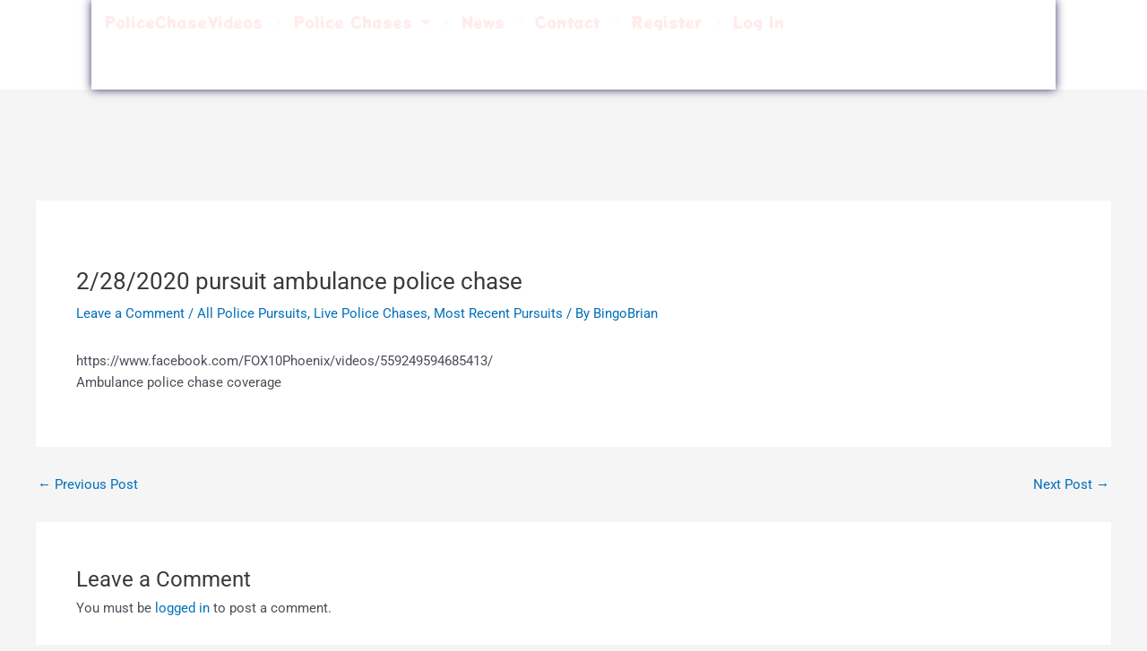

--- FILE ---
content_type: text/html; charset=utf-8
request_url: https://www.google.com/recaptcha/api2/aframe
body_size: 268
content:
<!DOCTYPE HTML><html><head><meta http-equiv="content-type" content="text/html; charset=UTF-8"></head><body><script nonce="rJbxpkEdqxKwVnY18AZ4bg">/** Anti-fraud and anti-abuse applications only. See google.com/recaptcha */ try{var clients={'sodar':'https://pagead2.googlesyndication.com/pagead/sodar?'};window.addEventListener("message",function(a){try{if(a.source===window.parent){var b=JSON.parse(a.data);var c=clients[b['id']];if(c){var d=document.createElement('img');d.src=c+b['params']+'&rc='+(localStorage.getItem("rc::a")?sessionStorage.getItem("rc::b"):"");window.document.body.appendChild(d);sessionStorage.setItem("rc::e",parseInt(sessionStorage.getItem("rc::e")||0)+1);localStorage.setItem("rc::h",'1769264583871');}}}catch(b){}});window.parent.postMessage("_grecaptcha_ready", "*");}catch(b){}</script></body></html>

--- FILE ---
content_type: text/css
request_url: https://policechasevideos.com/wp-content/uploads/elementor/css/post-3876.css?ver=1768996140
body_size: 333
content:
.elementor-kit-3876{--e-global-color-primary:#202020;--e-global-color-secondary:#B7B4B4;--e-global-color-text:#707070;--e-global-color-accent:#F6121C;--e-global-color-70cd714d:#6EC1E4;--e-global-color-7c0f643d:#54595F;--e-global-color-7f61e7a:#7A7A7A;--e-global-color-1cb5a237:#61CE70;--e-global-color-6e342d8d:#4054B2;--e-global-color-3d6e3db4:#23A455;--e-global-color-6c93a683:#000;--e-global-color-1369be83:#FFF;--e-global-color-229b339:#0E67B9;--e-global-color-fead58c:#91FB70;--e-global-color-eb5a8b0:#2D366C;--e-global-typography-primary-font-family:"Roboto";--e-global-typography-primary-font-weight:600;--e-global-typography-secondary-font-family:"Roboto Slab";--e-global-typography-secondary-font-weight:400;--e-global-typography-text-font-family:"Roboto";--e-global-typography-text-font-weight:400;--e-global-typography-accent-font-family:"Roboto";--e-global-typography-accent-font-weight:500;--e-global-typography-3b5ccf4-font-family:"Patua One";--e-global-typography-3b5ccf4-font-weight:800;--e-global-typography-3b5ccf4-line-height:1.2em;--e-global-typography-73eb919-font-family:"Roboto";--e-global-typography-73eb919-font-size:15px;--e-global-typography-73eb919-font-weight:500;}.elementor-kit-3876 e-page-transition{background-color:#FFBC7D;}.elementor-section.elementor-section-boxed > .elementor-container{max-width:1140px;}.e-con{--container-max-width:1140px;}.elementor-widget:not(:last-child){margin-block-end:20px;}.elementor-element{--widgets-spacing:20px 20px;--widgets-spacing-row:20px;--widgets-spacing-column:20px;}{}h1.entry-title{display:var(--page-title-display);}@media(max-width:1024px){.elementor-section.elementor-section-boxed > .elementor-container{max-width:1024px;}.e-con{--container-max-width:1024px;}}@media(max-width:767px){.elementor-section.elementor-section-boxed > .elementor-container{max-width:767px;}.e-con{--container-max-width:767px;}}

--- FILE ---
content_type: text/css
request_url: https://policechasevideos.com/wp-content/uploads/elementor/css/post-5593.css?ver=1768996140
body_size: 1235
content:
.elementor-5593 .elementor-element.elementor-element-51672c5b{--display:flex;--min-height:100px;--flex-direction:row-reverse;--container-widget-width:calc( ( 1 - var( --container-widget-flex-grow ) ) * 100% );--container-widget-height:100%;--container-widget-flex-grow:1;--container-widget-align-self:stretch;--flex-wrap-mobile:wrap-reverse;--justify-content:space-between;--align-items:center;--gap:276px 276px;--row-gap:276px;--column-gap:276px;--flex-wrap:nowrap;--margin-top:0%;--margin-bottom:5%;--margin-left:0%;--margin-right:0%;--padding-top:0%;--padding-bottom:0%;--padding-left:8%;--padding-right:8%;--z-index:95;}.elementor-5593 .elementor-element.elementor-element-51672c5b:not(.elementor-motion-effects-element-type-background), .elementor-5593 .elementor-element.elementor-element-51672c5b > .elementor-motion-effects-container > .elementor-motion-effects-layer{background-color:#FFFFFF;}.elementor-5593 .elementor-element.elementor-element-5bdf23b1{--display:flex;--min-height:70px;--flex-direction:row;--container-widget-width:calc( ( 1 - var( --container-widget-flex-grow ) ) * 100% );--container-widget-height:100%;--container-widget-flex-grow:1;--container-widget-align-self:stretch;--flex-wrap-mobile:wrap;--justify-content:space-between;--align-items:flex-start;--gap:30px 30px;--row-gap:30px;--column-gap:30px;--flex-wrap:nowrap;--overlay-opacity:1;box-shadow:0px 0px 10px 0px rgba(8.93978260869566, 10.260656899811003, 69.69999999999999, 0.83);--padding-top:0%;--padding-bottom:0%;--padding-left:0%;--padding-right:0%;}.elementor-5593 .elementor-element.elementor-element-5bdf23b1::before, .elementor-5593 .elementor-element.elementor-element-5bdf23b1 > .elementor-background-video-container::before, .elementor-5593 .elementor-element.elementor-element-5bdf23b1 > .e-con-inner > .elementor-background-video-container::before, .elementor-5593 .elementor-element.elementor-element-5bdf23b1 > .elementor-background-slideshow::before, .elementor-5593 .elementor-element.elementor-element-5bdf23b1 > .e-con-inner > .elementor-background-slideshow::before, .elementor-5593 .elementor-element.elementor-element-5bdf23b1 > .elementor-motion-effects-container > .elementor-motion-effects-layer::before{background-color:var( --e-global-color-primary );background-image:url("https://policechasevideos.com/wp-content/uploads/2023/07/police-lights-background-3.jpg");--background-overlay:'';background-size:cover;}.elementor-5593 .elementor-element.elementor-element-1d272fa1.elementor-element{--align-self:flex-start;--order:-99999 /* order start hack */;--flex-grow:0;--flex-shrink:1;}.elementor-5593 .elementor-element.elementor-element-1d272fa1 .elementor-menu-toggle{margin:0 auto;background-color:#02010100;}.elementor-5593 .elementor-element.elementor-element-1d272fa1 .elementor-nav-menu .elementor-item{font-family:"Potta One", Sans-serif;font-size:17px;font-weight:400;text-transform:capitalize;font-style:normal;text-decoration:none;line-height:1em;letter-spacing:0px;}.elementor-5593 .elementor-element.elementor-element-1d272fa1 .elementor-nav-menu--main .elementor-item{color:#FFECEC;fill:#FFECEC;padding-left:14px;padding-right:14px;padding-top:16px;padding-bottom:16px;}.elementor-5593 .elementor-element.elementor-element-1d272fa1 .elementor-nav-menu--main .elementor-item:hover,
					.elementor-5593 .elementor-element.elementor-element-1d272fa1 .elementor-nav-menu--main .elementor-item.elementor-item-active,
					.elementor-5593 .elementor-element.elementor-element-1d272fa1 .elementor-nav-menu--main .elementor-item.highlighted,
					.elementor-5593 .elementor-element.elementor-element-1d272fa1 .elementor-nav-menu--main .elementor-item:focus{color:var( --e-global-color-accent );fill:var( --e-global-color-accent );}.elementor-5593 .elementor-element.elementor-element-1d272fa1 .elementor-nav-menu--main:not(.e--pointer-framed) .elementor-item:before,
					.elementor-5593 .elementor-element.elementor-element-1d272fa1 .elementor-nav-menu--main:not(.e--pointer-framed) .elementor-item:after{background-color:var( --e-global-color-accent );}.elementor-5593 .elementor-element.elementor-element-1d272fa1 .e--pointer-framed .elementor-item:before,
					.elementor-5593 .elementor-element.elementor-element-1d272fa1 .e--pointer-framed .elementor-item:after{border-color:var( --e-global-color-accent );}.elementor-5593 .elementor-element.elementor-element-1d272fa1 .elementor-nav-menu--main .elementor-item.elementor-item-active{color:#FFFCFCFA;}.elementor-5593 .elementor-element.elementor-element-1d272fa1 .elementor-nav-menu--main:not(.e--pointer-framed) .elementor-item.elementor-item-active:before,
					.elementor-5593 .elementor-element.elementor-element-1d272fa1 .elementor-nav-menu--main:not(.e--pointer-framed) .elementor-item.elementor-item-active:after{background-color:var( --e-global-color-astglobalcolor8 );}.elementor-5593 .elementor-element.elementor-element-1d272fa1 .e--pointer-framed .elementor-item.elementor-item-active:before,
					.elementor-5593 .elementor-element.elementor-element-1d272fa1 .e--pointer-framed .elementor-item.elementor-item-active:after{border-color:var( --e-global-color-astglobalcolor8 );}.elementor-5593 .elementor-element.elementor-element-1d272fa1{--e-nav-menu-divider-content:"";--e-nav-menu-divider-style:solid;--e-nav-menu-divider-width:3px;--e-nav-menu-divider-height:6px;--e-nav-menu-divider-color:#F9FBFF;--e-nav-menu-horizontal-menu-item-margin:calc( 3px / 2 );}.elementor-5593 .elementor-element.elementor-element-1d272fa1 .e--pointer-framed .elementor-item:before{border-width:1px;}.elementor-5593 .elementor-element.elementor-element-1d272fa1 .e--pointer-framed.e--animation-draw .elementor-item:before{border-width:0 0 1px 1px;}.elementor-5593 .elementor-element.elementor-element-1d272fa1 .e--pointer-framed.e--animation-draw .elementor-item:after{border-width:1px 1px 0 0;}.elementor-5593 .elementor-element.elementor-element-1d272fa1 .e--pointer-framed.e--animation-corners .elementor-item:before{border-width:1px 0 0 1px;}.elementor-5593 .elementor-element.elementor-element-1d272fa1 .e--pointer-framed.e--animation-corners .elementor-item:after{border-width:0 1px 1px 0;}.elementor-5593 .elementor-element.elementor-element-1d272fa1 .e--pointer-underline .elementor-item:after,
					 .elementor-5593 .elementor-element.elementor-element-1d272fa1 .e--pointer-overline .elementor-item:before,
					 .elementor-5593 .elementor-element.elementor-element-1d272fa1 .e--pointer-double-line .elementor-item:before,
					 .elementor-5593 .elementor-element.elementor-element-1d272fa1 .e--pointer-double-line .elementor-item:after{height:1px;}.elementor-5593 .elementor-element.elementor-element-1d272fa1 .elementor-nav-menu--main:not(.elementor-nav-menu--layout-horizontal) .elementor-nav-menu > li:not(:last-child){margin-bottom:3px;}.elementor-5593 .elementor-element.elementor-element-1d272fa1 .elementor-nav-menu--dropdown a, .elementor-5593 .elementor-element.elementor-element-1d272fa1 .elementor-menu-toggle{color:#000000;fill:#000000;}.elementor-5593 .elementor-element.elementor-element-1d272fa1 .elementor-nav-menu--dropdown{background-color:var( --e-global-color-1369be83 );}.elementor-5593 .elementor-element.elementor-element-1d272fa1 .elementor-nav-menu--dropdown a:hover,
					.elementor-5593 .elementor-element.elementor-element-1d272fa1 .elementor-nav-menu--dropdown a:focus,
					.elementor-5593 .elementor-element.elementor-element-1d272fa1 .elementor-nav-menu--dropdown a.elementor-item-active,
					.elementor-5593 .elementor-element.elementor-element-1d272fa1 .elementor-nav-menu--dropdown a.highlighted{background-color:#F9FAFD;}.elementor-5593 .elementor-element.elementor-element-1d272fa1 .elementor-nav-menu--dropdown a.elementor-item-active{background-color:#F9FAFD;}.elementor-5593 .elementor-element.elementor-element-1d272fa1 .elementor-nav-menu--dropdown .elementor-item, .elementor-5593 .elementor-element.elementor-element-1d272fa1 .elementor-nav-menu--dropdown  .elementor-sub-item{font-family:"Poppins", Sans-serif;font-size:16px;font-weight:400;text-transform:capitalize;font-style:normal;text-decoration:none;letter-spacing:0px;word-spacing:0em;}.elementor-5593 .elementor-element.elementor-element-1d272fa1 .elementor-nav-menu--dropdown a{padding-top:15px;padding-bottom:15px;}.elementor-5593 .elementor-element.elementor-element-1d272fa1 div.elementor-menu-toggle{color:#467FF7;}.elementor-5593 .elementor-element.elementor-element-1d272fa1 div.elementor-menu-toggle svg{fill:#467FF7;}.elementor-theme-builder-content-area{height:400px;}.elementor-location-header:before, .elementor-location-footer:before{content:"";display:table;clear:both;}@media(max-width:1024px){.elementor-5593 .elementor-element.elementor-element-51672c5b{--min-height:85px;--padding-top:0%;--padding-bottom:0%;--padding-left:5%;--padding-right:5%;}.elementor-5593 .elementor-element.elementor-element-5bdf23b1{--align-items:center;--container-widget-width:calc( ( 1 - var( --container-widget-flex-grow ) ) * 100% );--gap:9px 9px;--row-gap:9px;--column-gap:9px;}.elementor-5593 .elementor-element.elementor-element-1d272fa1 .elementor-nav-menu .elementor-item{font-size:14px;}.elementor-5593 .elementor-element.elementor-element-1d272fa1 .elementor-nav-menu--dropdown .elementor-item, .elementor-5593 .elementor-element.elementor-element-1d272fa1 .elementor-nav-menu--dropdown  .elementor-sub-item{font-size:14px;}}@media(max-width:767px){.elementor-5593 .elementor-element.elementor-element-51672c5b{--min-height:65px;}.elementor-5593 .elementor-element.elementor-element-5bdf23b1{--justify-content:flex-start;}.elementor-5593 .elementor-element.elementor-element-1d272fa1 .elementor-nav-menu--dropdown a{padding-top:14px;padding-bottom:14px;}.elementor-5593 .elementor-element.elementor-element-1d272fa1 .elementor-nav-menu--main > .elementor-nav-menu > li > .elementor-nav-menu--dropdown, .elementor-5593 .elementor-element.elementor-element-1d272fa1 .elementor-nav-menu__container.elementor-nav-menu--dropdown{margin-top:15px !important;}.elementor-5593 .elementor-element.elementor-element-1d272fa1{--nav-menu-icon-size:20px;}}

--- FILE ---
content_type: text/css
request_url: https://policechasevideos.com/wp-content/uploads/elementor/google-fonts/css/patuaone.css?ver=1742262579
body_size: 37
content:
/* latin */
@font-face {
  font-family: 'Patua One';
  font-style: normal;
  font-weight: 400;
  src: url(https://policechasevideos.com/wp-content/uploads/elementor/google-fonts/fonts/patuaone-zxuke1cdvlckldcimxb44_lu.woff2) format('woff2');
  unicode-range: U+0000-00FF, U+0131, U+0152-0153, U+02BB-02BC, U+02C6, U+02DA, U+02DC, U+0304, U+0308, U+0329, U+2000-206F, U+20AC, U+2122, U+2191, U+2193, U+2212, U+2215, U+FEFF, U+FFFD;
}
